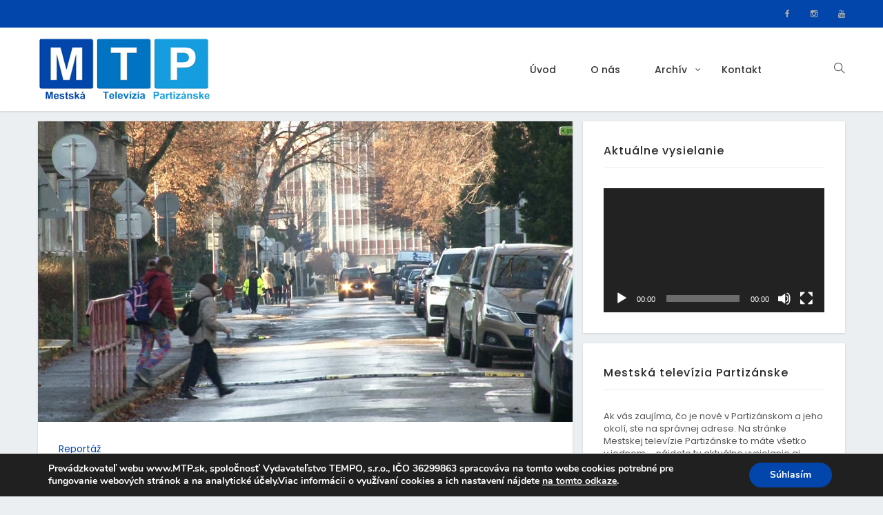

--- FILE ---
content_type: text/html; charset=UTF-8
request_url: https://mtp.sk/reportaz/rozpocet-rata-s-viacerymi-investiciami/
body_size: 16548
content:
<!DOCTYPE html>
<html lang="sk-SK" itemscope itemtype="https://schema.org/BlogPosting">
<head>
    <meta charset="UTF-8">
    <meta name="viewport" content="width=device-width, initial-scale=1.0, maximum-scale=1.0, user-scalable=no">
    <link rel="profile" href="http://gmpg.org/xfn/11" />
    <link rel="pingback" href="https://mtp.sk/xmlrpc.php">
    <title>Rozpočet ráta s viacerými investíciami &#8211; MTP | Mestská televízia Partizánske</title>
<meta name='robots' content='max-image-preview:large' />

<!-- Google Tag Manager for WordPress by gtm4wp.com -->
<script data-cfasync="false" data-pagespeed-no-defer>
	var gtm4wp_datalayer_name = "dataLayer";
	var dataLayer = dataLayer || [];
</script>
<!-- End Google Tag Manager for WordPress by gtm4wp.com --><link rel='dns-prefetch' href='//fonts.googleapis.com' />
<link rel='dns-prefetch' href='//s.w.org' />
<link rel="alternate" type="application/rss+xml" title="RSS kanál: MTP | Mestská televízia Partizánske &raquo;" href="https://mtp.sk/feed/" />
<link rel="alternate" type="application/rss+xml" title="RSS kanál komentárov webu MTP | Mestská televízia Partizánske &raquo;" href="https://mtp.sk/comments/feed/" />
<link rel="alternate" type="application/rss+xml" title="RSS kanál komentárov webu MTP | Mestská televízia Partizánske &raquo; ku článku Rozpočet ráta s viacerými investíciami" href="https://mtp.sk/reportaz/rozpocet-rata-s-viacerymi-investiciami/feed/" />
		<script type="text/javascript">
			window._wpemojiSettings = {"baseUrl":"https:\/\/s.w.org\/images\/core\/emoji\/13.0.1\/72x72\/","ext":".png","svgUrl":"https:\/\/s.w.org\/images\/core\/emoji\/13.0.1\/svg\/","svgExt":".svg","source":{"concatemoji":"https:\/\/mtp.sk\/wp-includes\/js\/wp-emoji-release.min.js?ver=5.7.14"}};
			!function(e,a,t){var n,r,o,i=a.createElement("canvas"),p=i.getContext&&i.getContext("2d");function s(e,t){var a=String.fromCharCode;p.clearRect(0,0,i.width,i.height),p.fillText(a.apply(this,e),0,0);e=i.toDataURL();return p.clearRect(0,0,i.width,i.height),p.fillText(a.apply(this,t),0,0),e===i.toDataURL()}function c(e){var t=a.createElement("script");t.src=e,t.defer=t.type="text/javascript",a.getElementsByTagName("head")[0].appendChild(t)}for(o=Array("flag","emoji"),t.supports={everything:!0,everythingExceptFlag:!0},r=0;r<o.length;r++)t.supports[o[r]]=function(e){if(!p||!p.fillText)return!1;switch(p.textBaseline="top",p.font="600 32px Arial",e){case"flag":return s([127987,65039,8205,9895,65039],[127987,65039,8203,9895,65039])?!1:!s([55356,56826,55356,56819],[55356,56826,8203,55356,56819])&&!s([55356,57332,56128,56423,56128,56418,56128,56421,56128,56430,56128,56423,56128,56447],[55356,57332,8203,56128,56423,8203,56128,56418,8203,56128,56421,8203,56128,56430,8203,56128,56423,8203,56128,56447]);case"emoji":return!s([55357,56424,8205,55356,57212],[55357,56424,8203,55356,57212])}return!1}(o[r]),t.supports.everything=t.supports.everything&&t.supports[o[r]],"flag"!==o[r]&&(t.supports.everythingExceptFlag=t.supports.everythingExceptFlag&&t.supports[o[r]]);t.supports.everythingExceptFlag=t.supports.everythingExceptFlag&&!t.supports.flag,t.DOMReady=!1,t.readyCallback=function(){t.DOMReady=!0},t.supports.everything||(n=function(){t.readyCallback()},a.addEventListener?(a.addEventListener("DOMContentLoaded",n,!1),e.addEventListener("load",n,!1)):(e.attachEvent("onload",n),a.attachEvent("onreadystatechange",function(){"complete"===a.readyState&&t.readyCallback()})),(n=t.source||{}).concatemoji?c(n.concatemoji):n.wpemoji&&n.twemoji&&(c(n.twemoji),c(n.wpemoji)))}(window,document,window._wpemojiSettings);
		</script>
		<style type="text/css">
img.wp-smiley,
img.emoji {
	display: inline !important;
	border: none !important;
	box-shadow: none !important;
	height: 1em !important;
	width: 1em !important;
	margin: 0 .07em !important;
	vertical-align: -0.1em !important;
	background: none !important;
	padding: 0 !important;
}
</style>
	<link rel='stylesheet' id='wp-block-library-css'  href='https://mtp.sk/wp-includes/css/dist/block-library/style.min.css?ver=5.7.14' type='text/css' media='all' />
<link rel='stylesheet' id='hashabr-block-style-css'  href='https://mtp.sk/wp-content/plugins/hashbar-wp-notification-bar/assets/css/block-style-index.css?ver=1.7.3' type='text/css' media='all' />
<link rel='stylesheet' id='hashbar-frontend-css'  href='https://mtp.sk/wp-content/plugins/hashbar-wp-notification-bar/assets/css/frontend.css?ver=1.7.3' type='text/css' media='all' />
<link rel='stylesheet' id='contact-form-7-css'  href='https://mtp.sk/wp-content/plugins/contact-form-7/includes/css/styles.css?ver=5.5.6' type='text/css' media='all' />
<link rel='stylesheet' id='core-front-css'  href='https://mtp.sk/wp-content/plugins/theme-core/assets/css/na-core-front.css?ver=1.0.2' type='text/css' media='all' />
<link rel='stylesheet' id='megamenu-css'  href='https://mtp.sk/wp-content/uploads/maxmegamenu/style.css?ver=7795b2' type='text/css' media='all' />
<link rel='stylesheet' id='dashicons-css'  href='https://mtp.sk/wp-includes/css/dashicons.min.css?ver=5.7.14' type='text/css' media='all' />
<link rel='stylesheet' id='wordpress-popular-posts-css-css'  href='https://mtp.sk/wp-content/plugins/wordpress-popular-posts/assets/css/wpp.css?ver=6.3.4' type='text/css' media='all' />
<link rel='stylesheet' id='wide_fonts-css'  href='https://fonts.googleapis.com/css?family=Poppins%3A300%2C400%2C500%2C600%2C700&#038;subset=latin%2Clatin-ext' type='text/css' media='all' />
<link rel='stylesheet' id='bootstrap-css'  href='https://mtp.sk/wp-content/themes/wide/assets/css/bootstrap.min.css?ver=3.0.2%20' type='text/css' media='all' />
<link rel='stylesheet' id='wide-main-css'  href='https://mtp.sk/wp-content/themes/wide/style.css' type='text/css' media='all' />
<link rel='stylesheet' id='wide-css-css'  href='https://mtp.sk/wp-content/themes/wide/assets/css/style-default.min.css?ver=5.7.14' type='text/css' media='all' />
<style id='wide-css-inline-css' type='text/css'>

		/* Custom  color title  */
        .wrap-select-currency::after,
        .wrap-select-country::after,
        #wide-top-navbar,
        #wide-top-navbar .topbar-left a,
        #wide-top-navbar a,
        .currency_switcher .woocommerce-currency-switcher-form .dd-selected-text,
        .currency_switcher .woocommerce-currency-switcher-form .dd-option-text
		{
		    color:#ffffff;
		}

	

		/* Custom  color title  */
		#wide-top-navbar{
		    background:#0246ab;
		}

	
</style>
<link rel='stylesheet' id='js_composer_custom_css-css'  href='//mtp.sk/wp-content/uploads/js_composer/custom.css?ver=5.4.5' type='text/css' media='all' />
<link rel='stylesheet' id='moove_gdpr_frontend-css'  href='https://mtp.sk/wp-content/plugins/gdpr-cookie-compliance/dist/styles/gdpr-main.css?ver=5.0.9' type='text/css' media='all' />
<style id='moove_gdpr_frontend-inline-css' type='text/css'>
#moove_gdpr_cookie_modal,#moove_gdpr_cookie_info_bar,.gdpr_cookie_settings_shortcode_content{font-family:&#039;Nunito&#039;,sans-serif}#moove_gdpr_save_popup_settings_button{background-color:#373737;color:#fff}#moove_gdpr_save_popup_settings_button:hover{background-color:#000}#moove_gdpr_cookie_info_bar .moove-gdpr-info-bar-container .moove-gdpr-info-bar-content a.mgbutton,#moove_gdpr_cookie_info_bar .moove-gdpr-info-bar-container .moove-gdpr-info-bar-content button.mgbutton{background-color:#0246AB}#moove_gdpr_cookie_modal .moove-gdpr-modal-content .moove-gdpr-modal-footer-content .moove-gdpr-button-holder a.mgbutton,#moove_gdpr_cookie_modal .moove-gdpr-modal-content .moove-gdpr-modal-footer-content .moove-gdpr-button-holder button.mgbutton,.gdpr_cookie_settings_shortcode_content .gdpr-shr-button.button-green{background-color:#0246AB;border-color:#0246AB}#moove_gdpr_cookie_modal .moove-gdpr-modal-content .moove-gdpr-modal-footer-content .moove-gdpr-button-holder a.mgbutton:hover,#moove_gdpr_cookie_modal .moove-gdpr-modal-content .moove-gdpr-modal-footer-content .moove-gdpr-button-holder button.mgbutton:hover,.gdpr_cookie_settings_shortcode_content .gdpr-shr-button.button-green:hover{background-color:#fff;color:#0246AB}#moove_gdpr_cookie_modal .moove-gdpr-modal-content .moove-gdpr-modal-close i,#moove_gdpr_cookie_modal .moove-gdpr-modal-content .moove-gdpr-modal-close span.gdpr-icon{background-color:#0246AB;border:1px solid #0246AB}#moove_gdpr_cookie_info_bar span.moove-gdpr-infobar-allow-all.focus-g,#moove_gdpr_cookie_info_bar span.moove-gdpr-infobar-allow-all:focus,#moove_gdpr_cookie_info_bar button.moove-gdpr-infobar-allow-all.focus-g,#moove_gdpr_cookie_info_bar button.moove-gdpr-infobar-allow-all:focus,#moove_gdpr_cookie_info_bar span.moove-gdpr-infobar-reject-btn.focus-g,#moove_gdpr_cookie_info_bar span.moove-gdpr-infobar-reject-btn:focus,#moove_gdpr_cookie_info_bar button.moove-gdpr-infobar-reject-btn.focus-g,#moove_gdpr_cookie_info_bar button.moove-gdpr-infobar-reject-btn:focus,#moove_gdpr_cookie_info_bar span.change-settings-button.focus-g,#moove_gdpr_cookie_info_bar span.change-settings-button:focus,#moove_gdpr_cookie_info_bar button.change-settings-button.focus-g,#moove_gdpr_cookie_info_bar button.change-settings-button:focus{-webkit-box-shadow:0 0 1px 3px #0246AB;-moz-box-shadow:0 0 1px 3px #0246AB;box-shadow:0 0 1px 3px #0246AB}#moove_gdpr_cookie_modal .moove-gdpr-modal-content .moove-gdpr-modal-close i:hover,#moove_gdpr_cookie_modal .moove-gdpr-modal-content .moove-gdpr-modal-close span.gdpr-icon:hover,#moove_gdpr_cookie_info_bar span[data-href]>u.change-settings-button{color:#0246AB}#moove_gdpr_cookie_modal .moove-gdpr-modal-content .moove-gdpr-modal-left-content #moove-gdpr-menu li.menu-item-selected a span.gdpr-icon,#moove_gdpr_cookie_modal .moove-gdpr-modal-content .moove-gdpr-modal-left-content #moove-gdpr-menu li.menu-item-selected button span.gdpr-icon{color:inherit}#moove_gdpr_cookie_modal .moove-gdpr-modal-content .moove-gdpr-modal-left-content #moove-gdpr-menu li a span.gdpr-icon,#moove_gdpr_cookie_modal .moove-gdpr-modal-content .moove-gdpr-modal-left-content #moove-gdpr-menu li button span.gdpr-icon{color:inherit}#moove_gdpr_cookie_modal .gdpr-acc-link{line-height:0;font-size:0;color:transparent;position:absolute}#moove_gdpr_cookie_modal .moove-gdpr-modal-content .moove-gdpr-modal-close:hover i,#moove_gdpr_cookie_modal .moove-gdpr-modal-content .moove-gdpr-modal-left-content #moove-gdpr-menu li a,#moove_gdpr_cookie_modal .moove-gdpr-modal-content .moove-gdpr-modal-left-content #moove-gdpr-menu li button,#moove_gdpr_cookie_modal .moove-gdpr-modal-content .moove-gdpr-modal-left-content #moove-gdpr-menu li button i,#moove_gdpr_cookie_modal .moove-gdpr-modal-content .moove-gdpr-modal-left-content #moove-gdpr-menu li a i,#moove_gdpr_cookie_modal .moove-gdpr-modal-content .moove-gdpr-tab-main .moove-gdpr-tab-main-content a:hover,#moove_gdpr_cookie_info_bar.moove-gdpr-dark-scheme .moove-gdpr-info-bar-container .moove-gdpr-info-bar-content a.mgbutton:hover,#moove_gdpr_cookie_info_bar.moove-gdpr-dark-scheme .moove-gdpr-info-bar-container .moove-gdpr-info-bar-content button.mgbutton:hover,#moove_gdpr_cookie_info_bar.moove-gdpr-dark-scheme .moove-gdpr-info-bar-container .moove-gdpr-info-bar-content a:hover,#moove_gdpr_cookie_info_bar.moove-gdpr-dark-scheme .moove-gdpr-info-bar-container .moove-gdpr-info-bar-content button:hover,#moove_gdpr_cookie_info_bar.moove-gdpr-dark-scheme .moove-gdpr-info-bar-container .moove-gdpr-info-bar-content span.change-settings-button:hover,#moove_gdpr_cookie_info_bar.moove-gdpr-dark-scheme .moove-gdpr-info-bar-container .moove-gdpr-info-bar-content button.change-settings-button:hover,#moove_gdpr_cookie_info_bar.moove-gdpr-dark-scheme .moove-gdpr-info-bar-container .moove-gdpr-info-bar-content u.change-settings-button:hover,#moove_gdpr_cookie_info_bar span[data-href]>u.change-settings-button,#moove_gdpr_cookie_info_bar.moove-gdpr-dark-scheme .moove-gdpr-info-bar-container .moove-gdpr-info-bar-content a.mgbutton.focus-g,#moove_gdpr_cookie_info_bar.moove-gdpr-dark-scheme .moove-gdpr-info-bar-container .moove-gdpr-info-bar-content button.mgbutton.focus-g,#moove_gdpr_cookie_info_bar.moove-gdpr-dark-scheme .moove-gdpr-info-bar-container .moove-gdpr-info-bar-content a.focus-g,#moove_gdpr_cookie_info_bar.moove-gdpr-dark-scheme .moove-gdpr-info-bar-container .moove-gdpr-info-bar-content button.focus-g,#moove_gdpr_cookie_info_bar.moove-gdpr-dark-scheme .moove-gdpr-info-bar-container .moove-gdpr-info-bar-content a.mgbutton:focus,#moove_gdpr_cookie_info_bar.moove-gdpr-dark-scheme .moove-gdpr-info-bar-container .moove-gdpr-info-bar-content button.mgbutton:focus,#moove_gdpr_cookie_info_bar.moove-gdpr-dark-scheme .moove-gdpr-info-bar-container .moove-gdpr-info-bar-content a:focus,#moove_gdpr_cookie_info_bar.moove-gdpr-dark-scheme .moove-gdpr-info-bar-container .moove-gdpr-info-bar-content button:focus,#moove_gdpr_cookie_info_bar.moove-gdpr-dark-scheme .moove-gdpr-info-bar-container .moove-gdpr-info-bar-content span.change-settings-button.focus-g,span.change-settings-button:focus,button.change-settings-button.focus-g,button.change-settings-button:focus,#moove_gdpr_cookie_info_bar.moove-gdpr-dark-scheme .moove-gdpr-info-bar-container .moove-gdpr-info-bar-content u.change-settings-button.focus-g,#moove_gdpr_cookie_info_bar.moove-gdpr-dark-scheme .moove-gdpr-info-bar-container .moove-gdpr-info-bar-content u.change-settings-button:focus{color:#0246AB}#moove_gdpr_cookie_modal .moove-gdpr-branding.focus-g span,#moove_gdpr_cookie_modal .moove-gdpr-modal-content .moove-gdpr-tab-main a.focus-g,#moove_gdpr_cookie_modal .moove-gdpr-modal-content .moove-gdpr-tab-main .gdpr-cd-details-toggle.focus-g{color:#0246AB}#moove_gdpr_cookie_modal.gdpr_lightbox-hide{display:none}
</style>
<link rel='stylesheet' id='wide-child-theme-css'  href='https://mtp.sk/wp-content/themes/wide-child/style.css?ver=5.7.14' type='text/css' media='all' />
<script type='text/javascript' src='https://mtp.sk/wp-includes/js/jquery/jquery.min.js?ver=3.5.1' id='jquery-core-js'></script>
<script type='text/javascript' src='https://mtp.sk/wp-includes/js/jquery/jquery-migrate.min.js?ver=3.3.2' id='jquery-migrate-js'></script>
<script type='text/javascript' id='hashbar-frontend-js-extra'>
/* <![CDATA[ */
var hashbar_localize = {"dont_show_bar_after_close":"","notification_display_time":"400","bar_keep_closed":"","cookies_expire_time":"","cookies_expire_type":""};
/* ]]> */
</script>
<script type='text/javascript' src='https://mtp.sk/wp-content/plugins/hashbar-wp-notification-bar/assets/js/frontend.js?ver=1.7.3' id='hashbar-frontend-js'></script>
<script type='text/javascript' src='https://mtp.sk/wp-content/plugins/hashbar-wp-notification-bar/assets/js/js.cookie.min.js?ver=1.7.3' id='js-cookie-js'></script>
<script type='application/json' id='wpp-json'>
{"sampling_active":0,"sampling_rate":100,"ajax_url":"https:\/\/mtp.sk\/wp-json\/wordpress-popular-posts\/v1\/popular-posts","api_url":"https:\/\/mtp.sk\/wp-json\/wordpress-popular-posts","ID":4971,"token":"050ffaf603","lang":0,"debug":0}
</script>
<script type='text/javascript' src='https://mtp.sk/wp-content/plugins/wordpress-popular-posts/assets/js/wpp.min.js?ver=6.3.4' id='wpp-js-js'></script>
<script type='text/javascript' src='https://mtp.sk/wp-content/themes/wide/assets/js/plugins.min.js' id='plugins-js'></script>

<!-- OG: 3.2.3 --><link rel="image_src" href="https://mtp.sk/wp-content/uploads/2023/01/rozpocet.jpg"><meta name="msapplication-TileImage" content="https://mtp.sk/wp-content/uploads/2023/01/rozpocet.jpg">
<meta property="og:image" content="https://mtp.sk/wp-content/uploads/2023/01/rozpocet.jpg"><meta property="og:image:secure_url" content="https://mtp.sk/wp-content/uploads/2023/01/rozpocet.jpg"><meta property="og:image:width" content="1920"><meta property="og:image:height" content="1080"><meta property="og:image:alt" content="rozpocet"><meta property="og:image:type" content="image/jpeg"><meta property="og:image" content="http://img.youtube.com/vi/kxXjWQ0fXq0/maxresdefault.jpg"><meta property="og:image:secure_url" content="https://img.youtube.com/vi/kxXjWQ0fXq0/maxresdefault.jpg"><meta property="og:image:width" content="1280"><meta property="og:image:height" content="720"><meta property="og:image:type" content="image/jpeg"><meta property="og:video" content="https://youtu.be/kxXjWQ0fXq0"><meta property="og:description" content="https://youtu.be/kxXjWQ0fXq0 Aby sa podarilo vykryť medzeru v rozpočte vo výške zhruba dva milióny eur, samospráva našla riešenie v kombinácii zvýšenia príjmov a zníženia výdavkov."><meta property="og:type" content="article"><meta property="og:locale" content="sk_SK"><meta property="og:site_name" content="MTP | Mestská televízia Partizánske"><meta property="og:title" content="Rozpočet ráta s viacerými investíciami"><meta property="og:url" content="https://mtp.sk/reportaz/rozpocet-rata-s-viacerymi-investiciami/"><meta property="og:updated_time" content="2023-01-19T09:45:00+01:00">
<meta property="article:published_time" content="2023-01-19T08:45:00+00:00"><meta property="article:modified_time" content="2023-01-19T08:45:00+00:00"><meta property="article:section" content="Reportáž"><meta property="article:author:username" content="redakcia">
<meta property="twitter:partner" content="ogwp"><meta property="twitter:player" content="https://youtu.be/kxXjWQ0fXq0"><meta property="twitter:card" content="summary_large_image"><meta property="twitter:image" content="https://mtp.sk/wp-content/uploads/2023/01/rozpocet.jpg"><meta property="twitter:image:alt" content="rozpocet"><meta property="twitter:title" content="Rozpočet ráta s viacerými investíciami"><meta property="twitter:description" content="https://youtu.be/kxXjWQ0fXq0 Aby sa podarilo vykryť medzeru v rozpočte vo výške zhruba dva milióny eur, samospráva našla riešenie v kombinácii zvýšenia príjmov a zníženia výdavkov."><meta property="twitter:url" content="https://mtp.sk/reportaz/rozpocet-rata-s-viacerymi-investiciami/">
<meta itemprop="image" content="https://mtp.sk/wp-content/uploads/2023/01/rozpocet.jpg"><meta itemprop="name" content="Rozpočet ráta s viacerými investíciami"><meta itemprop="description" content="https://youtu.be/kxXjWQ0fXq0 Aby sa podarilo vykryť medzeru v rozpočte vo výške zhruba dva milióny eur, samospráva našla riešenie v kombinácii zvýšenia príjmov a zníženia výdavkov."><meta itemprop="datePublished" content="2023-01-19"><meta itemprop="dateModified" content="2023-01-19T08:45:00+00:00"><meta itemprop="author" content="redakcia">
<meta property="profile:username" content="redakcia">
<!-- /OG -->

<link rel="https://api.w.org/" href="https://mtp.sk/wp-json/" /><link rel="alternate" type="application/json" href="https://mtp.sk/wp-json/wp/v2/posts/4971" /><link rel="EditURI" type="application/rsd+xml" title="RSD" href="https://mtp.sk/xmlrpc.php?rsd" />
<link rel="wlwmanifest" type="application/wlwmanifest+xml" href="https://mtp.sk/wp-includes/wlwmanifest.xml" /> 
<meta name="generator" content="WordPress 5.7.14" />
<link rel="canonical" href="https://mtp.sk/reportaz/rozpocet-rata-s-viacerymi-investiciami/" />
<link rel='shortlink' href='https://mtp.sk/?p=4971' />
<link rel="alternate" type="application/json+oembed" href="https://mtp.sk/wp-json/oembed/1.0/embed?url=https%3A%2F%2Fmtp.sk%2Freportaz%2Frozpocet-rata-s-viacerymi-investiciami%2F" />
<link rel="alternate" type="text/xml+oembed" href="https://mtp.sk/wp-json/oembed/1.0/embed?url=https%3A%2F%2Fmtp.sk%2Freportaz%2Frozpocet-rata-s-viacerymi-investiciami%2F&#038;format=xml" />
<script type="text/javascript">
(function(url){
	if(/(?:Chrome\/26\.0\.1410\.63 Safari\/537\.31|WordfenceTestMonBot)/.test(navigator.userAgent)){ return; }
	var addEvent = function(evt, handler) {
		if (window.addEventListener) {
			document.addEventListener(evt, handler, false);
		} else if (window.attachEvent) {
			document.attachEvent('on' + evt, handler);
		}
	};
	var removeEvent = function(evt, handler) {
		if (window.removeEventListener) {
			document.removeEventListener(evt, handler, false);
		} else if (window.detachEvent) {
			document.detachEvent('on' + evt, handler);
		}
	};
	var evts = 'contextmenu dblclick drag dragend dragenter dragleave dragover dragstart drop keydown keypress keyup mousedown mousemove mouseout mouseover mouseup mousewheel scroll'.split(' ');
	var logHuman = function() {
		if (window.wfLogHumanRan) { return; }
		window.wfLogHumanRan = true;
		var wfscr = document.createElement('script');
		wfscr.type = 'text/javascript';
		wfscr.async = true;
		wfscr.src = url + '&r=' + Math.random();
		(document.getElementsByTagName('head')[0]||document.getElementsByTagName('body')[0]).appendChild(wfscr);
		for (var i = 0; i < evts.length; i++) {
			removeEvent(evts[i], logHuman);
		}
	};
	for (var i = 0; i < evts.length; i++) {
		addEvent(evts[i], logHuman);
	}
})('//mtp.sk/?wordfence_lh=1&hid=B672CC1C7A266812CB91AD6610B315CA');
</script>
<!-- Google Tag Manager for WordPress by gtm4wp.com -->
<!-- GTM Container placement set to automatic -->
<script data-cfasync="false" data-pagespeed-no-defer>
	var dataLayer_content = {"pagePostType":"post","pagePostType2":"single-post","pageCategory":["reportaz"],"pagePostAuthor":"redakcia"};
	dataLayer.push( dataLayer_content );
</script>
<script data-cfasync="false" data-pagespeed-no-defer>
(function(w,d,s,l,i){w[l]=w[l]||[];w[l].push({'gtm.start':
new Date().getTime(),event:'gtm.js'});var f=d.getElementsByTagName(s)[0],
j=d.createElement(s),dl=l!='dataLayer'?'&l='+l:'';j.async=true;j.src=
'//www.googletagmanager.com/gtm.js?id='+i+dl;f.parentNode.insertBefore(j,f);
})(window,document,'script','dataLayer','GTM-PJVQX9F');
</script>
<!-- End Google Tag Manager for WordPress by gtm4wp.com -->            <style id="wpp-loading-animation-styles">@-webkit-keyframes bgslide{from{background-position-x:0}to{background-position-x:-200%}}@keyframes bgslide{from{background-position-x:0}to{background-position-x:-200%}}.wpp-widget-placeholder,.wpp-widget-block-placeholder,.wpp-shortcode-placeholder{margin:0 auto;width:60px;height:3px;background:#dd3737;background:linear-gradient(90deg,#dd3737 0%,#571313 10%,#dd3737 100%);background-size:200% auto;border-radius:3px;-webkit-animation:bgslide 1s infinite linear;animation:bgslide 1s infinite linear}</style>
                    <meta property="fb:app_id" content="" />
<style type="text/css">.recentcomments a{display:inline !important;padding:0 !important;margin:0 !important;}</style><meta name="generator" content="Powered by WPBakery Page Builder - drag and drop page builder for WordPress."/>
<!--[if lte IE 9]><link rel="stylesheet" type="text/css" href="https://mtp.sk/wp-content/plugins/js_composer/assets/css/vc_lte_ie9.min.css" media="screen"><![endif]--><link rel="icon" href="https://mtp.sk/wp-content/uploads/2018/04/cropped-web_icon-32x32.png" sizes="32x32" />
<link rel="icon" href="https://mtp.sk/wp-content/uploads/2018/04/cropped-web_icon-192x192.png" sizes="192x192" />
<link rel="apple-touch-icon" href="https://mtp.sk/wp-content/uploads/2018/04/cropped-web_icon-180x180.png" />
<meta name="msapplication-TileImage" content="https://mtp.sk/wp-content/uploads/2018/04/cropped-web_icon-270x270.png" />
		<style type="text/css" id="wp-custom-css">
			.sidebar
.widgettitle {
	text-transform: none !important;
}

.widgettitle {
	text-transform: none !important;
}

.widget_tabs_post
.widget-title li a {
	text-transform: none !important;
}

.site-logo {
	padding-bottom: 15px;
  padding-top: 15px;
	}

.btn-readmore {
	text-transform: none !important;
}		</style>
		<noscript><style type="text/css"> .wpb_animate_when_almost_visible { opacity: 1; }</style></noscript><style type="text/css">/** Mega Menu CSS: fs **/</style>
</head>
<body class="post-template-default single single-post postid-4971 single-format-standard wpb-js-composer js-comp-ver-5.4.5 vc_responsive">
<div id="page" class="wrapper site">
    <div class="canvas-overlay"></div>
    <div id="header-placeholder" class="header-placeholder "></div>
<header id="masthead" class="site-header header-simple    ">
    <div id="wide-header">
        <!--Top bar-->
        <div class="header-topbar">
            <div id="wide-top-navbar" class="top-navbar 1">
    <div class="container">
        <div class="row">
            <div class="topbar-left col-xs-12 col-sm-6 col-md-6">

                <div class="na-topbar clearfix">
                    <nav id="na-top-navigation" class="collapse navbar-collapse">
                                            </nav>
                </div>
            </div>
            <div class="topbar-right hidden-xs col-sm-6 col-md-6 clearfix">
                <div id="wide_social-2" class="widget last NA_social"><div class="wide-social-icon clearfix"><a href="http://www.facebook.com/mestska.televizia.partizanske" target="_blank" title="ion-social-facebook" class="ion-social-facebook"><i class="fa fa-facebook"></i></a><a href="http://instagram.com/mestskatelevizia" target="_blank" title="ion-social-instagram" class="ion-social-instagram"><i class="fa fa-instagram"></i></a><a href="http://www.youtube.com/channel/UCg5LCmqFBjLcn6bhqxjB5pg/featured" target="_blank" title="ion-social-youtube" class="ion-social-youtube"><i class="fa fa-youtube"></i></a></div></div>            </div>

        </div>

    </div>
</div>        </div>
        <div class="container">
            <div class="wide-header-content">
                <!--Logo-->
                <div class="header-content-logo">
                            <div class="site-logo" id="logo">
            <a href="https://mtp.sk/" rel="home">
                                        <img src="https://mtp.sk/wp-content/uploads/2018/04/logo_header_web.png" alt="MTP | Mestská televízia Partizánske" />
                

            </a>
        </div>
                            </div>
                <!-- Menu-->
                <div class="header-content-menu">
                    <div id="na-menu-primary" class="nav-menu clearfix">
                        <nav class="text-center na-menu-primary clearfix">
                            <ul id="menu-hlavne-menu" class="nav navbar-nav na-menu mega-menu"><li id="menu-item-40" class="menu-item menu-item-type-post_type menu-item-object-page menu-item-home menu-item-40"><a href="https://mtp.sk/">Úvod</a></li>
<li id="menu-item-19" class="menu-item menu-item-type-post_type menu-item-object-page menu-item-19"><a href="https://mtp.sk/o-nas/">O nás</a></li>
<li id="menu-item-100" class="menu-item menu-item-type-taxonomy menu-item-object-category menu-item-has-children menu-item-100"><a href="https://mtp.sk/category/archiv/">Archív</a>
<ul class="sub-menu">
	<li id="menu-item-7019" class="menu-item menu-item-type-taxonomy menu-item-object-category menu-item-7019"><a href="https://mtp.sk/category/archiv/archiv-2025/">2025</a></li>
	<li id="menu-item-5992" class="menu-item menu-item-type-taxonomy menu-item-object-category menu-item-5992"><a href="https://mtp.sk/category/archiv/archiv-2024/">2024</a></li>
	<li id="menu-item-4952" class="menu-item menu-item-type-taxonomy menu-item-object-category menu-item-4952"><a href="https://mtp.sk/category/archiv/archiv-2023/">2023</a></li>
	<li id="menu-item-4951" class="menu-item menu-item-type-taxonomy menu-item-object-category menu-item-4951"><a href="https://mtp.sk/category/archiv/archiv-2022/">2022</a></li>
	<li id="menu-item-3283" class="menu-item menu-item-type-taxonomy menu-item-object-category menu-item-3283"><a href="https://mtp.sk/category/archiv/archiv-2021/">2021</a></li>
	<li id="menu-item-3281" class="menu-item menu-item-type-taxonomy menu-item-object-category menu-item-3281"><a href="https://mtp.sk/category/archiv/archiv-2020/">2020</a></li>
	<li id="menu-item-3280" class="menu-item menu-item-type-taxonomy menu-item-object-category menu-item-3280"><a href="https://mtp.sk/category/archiv/archiv-2019/">2019</a></li>
	<li id="menu-item-3282" class="menu-item menu-item-type-taxonomy menu-item-object-category menu-item-3282"><a href="https://mtp.sk/category/archiv/archiv-2018/">2018</a></li>
</ul>
</li>
<li id="menu-item-26" class="menu-item menu-item-type-post_type menu-item-object-page menu-item-26"><a href="https://mtp.sk/kontakt/">Kontakt</a></li>
</ul>                        </nav>
                    </div>
                </div>
                <!--Seacrch & Cart-->
                <div class="header-content-right">
                    <div class="searchform-mini hidden-sm hidden-xs">
                        <button class="btn-mini-search"><i class="ti-search"></i></button>
                    </div>
                    <div class="searchform-wrap search-transition-wrap wide-hidden">
                        <div class="search-transition-inner">
                            <form method="get"  class="searchform" action="https://mtp.sk/">

    <div class="input-group">
        <label class="screen-reader-text">Hľadať:</label>
        <input type="text" class="form-control" placeholder="Vyhľadať..." value="" name="s" />
        <span class="input-group-btn">
            <button class="btn btn-primary"><i class="ti-search"></i></button>
        </span>
    </div>

</form>                            <button class="btn-mini-close pull-right"><i class="fa fa-close"></i></button>
                        </div>
                    </div>

                </div>
            </div>
        </div><!-- .container -->
    </div>
</header><!-- .site-header -->    <div id="content" class="site-content">
<div class="wrap-content" role="main">
    <div class="container">
        <div class="row">
            
                    <div class="main-content  col-sx-8 col-sm-12 col-md-8 col-lg-8">
                    <div class="content-inner">
                    <div class="box box-article">
    <article id="post-4971" class="post-4971 post type-post status-publish format-standard has-post-thumbnail hentry category-reportaz">
        
                                                <div class="post-image single-image ">
                        <a href="https://mtp.sk/reportaz/rozpocet-rata-s-viacerymi-investiciami/"><img width="1920" height="1080" src="https://mtp.sk/wp-content/uploads/2023/01/rozpocet.jpg" class="attachment-full-thumb size-full-thumb wp-post-image" alt="" loading="lazy" srcset="https://mtp.sk/wp-content/uploads/2023/01/rozpocet.jpg 1920w, https://mtp.sk/wp-content/uploads/2023/01/rozpocet-300x169.jpg 300w, https://mtp.sk/wp-content/uploads/2023/01/rozpocet-1024x576.jpg 1024w, https://mtp.sk/wp-content/uploads/2023/01/rozpocet-768x432.jpg 768w, https://mtp.sk/wp-content/uploads/2023/01/rozpocet-1536x864.jpg 1536w, https://mtp.sk/wp-content/uploads/2023/01/rozpocet-754x424.jpg 754w" sizes="(max-width: 1920px) 100vw, 1920px" /></a>
                    </div>
                            
                <div class="entry-header clearfix">
            <div class="article-meta-single">
                    <span class="post-cat">               <a href="https://mtp.sk/category/reportaz/" title="" >Reportáž</a>
                           </span>
            </div>

            <header class="entry-header-title">
                <h1 class="entry-title">Rozpočet ráta s viacerými investíciami</h1>            </header>
            <!-- .entry-header -->
        </div>
                <div class="entry-avatar clearfix">
            <div class="main-avt-like">
                    <div class="by-title-date">
                        <img alt='' src='https://secure.gravatar.com/avatar/febae33a137c273b488dee7b4f6a6e7b?s=50&#038;d=mm&#038;r=g' srcset='https://secure.gravatar.com/avatar/febae33a137c273b488dee7b4f6a6e7b?s=100&#038;d=mm&#038;r=g 2x' class='avatar avatar-50 photo' height='50' width='50' loading='lazy'/>                        <span class="author-by">publikoval</span>
                        <span class="author-title">
                            <a class="author-link" href="https://mtp.sk/author/redakcia/" rel="author">
                                redakcia                            </a>
                        </span>
                        <span class="post-date">
                            jan 19, 2023                        </span>
                    </div>
                    <div class="view-like">
                                                            </div>
           </div>
        </div>
        <div class="entry-content">
            
<figure class="wp-block-embed is-type-video is-provider-youtube wp-block-embed-youtube wp-embed-aspect-16-9 wp-has-aspect-ratio"><div class="wp-block-embed__wrapper">
<iframe loading="lazy" title="Rozpočet ráta s viacerými investíciami" width="660" height="371" src="https://www.youtube.com/embed/kxXjWQ0fXq0?feature=oembed" frameborder="0" allow="accelerometer; autoplay; clipboard-write; encrypted-media; gyroscope; picture-in-picture; web-share" allowfullscreen></iframe>
</div></figure>



<p><strong>Aby sa podarilo vykryť medzeru v rozpočte vo výške zhruba dva milióny eur, samospráva našla riešenie v kombinácii zvýšenia príjmov a zníženia výdavkov.</strong> </p>

        </div>
    <!--    Author bio.-->
        <div class="entry-footer clearfix">
    <div class="tags-link-wrap pull-left">
            </div>
    <div class="comment-text pull-right">
       <div class="social share-links clearfix" xmlns="http://www.w3.org/1999/html">
        <ul class="social-icons list-unstyled list-inline">
                                            </ul>
</div>    </div>
</div>
<div class="entry_pagination">
	<div class="post-pagination pagination clearfix">

		
					<a class="page-numbers pull-left page-prev" title="prev post" href="https://mtp.sk/reportaz/prace-studentov-ovladli-vystavnu-sien/">
				<i class="ti-arrow-left" aria-hidden="true"></i>
				<span class="btn-prev">Predch.</span>
				<p class="title-pagination">Práce študentov ovládli výstavnú sieň</p>
			</a>
		
					<a class="page-numbers pull-right page-next" title="next post" href="https://mtp.sk/reportaz/poplatok-za-matersku-skolu-stupol/">
				<span class="btn-next">Nasled.</span>
				<i class="ti-arrow-right" aria-hidden="true"></i>
				<p class="title-pagination">Poplatok za materskú školu stúpol</p>
			</a>
		
	</div>
</div>    </article>
</div>
<div class="box box-author">
    </div>
		<div class="post-related">
			<div class="post-box">
				<h4 class="widgettitle">
					Tiež sa vám môže páčiť				</h4>
			</div>
			<div class="related-content clearfix row">
				<div class="related-image pull-left col-md-6 col-sm-6">
					                                                                        <div class="related-image-inner">
                                                                                                                                            <div class="post-image single-image">
                                                    <a href="https://mtp.sk/reportaz/projekciu-film-stur-umocnila-ucast-tvorcov/"><img width="1920" height="1080" src="https://mtp.sk/wp-content/uploads/2026/01/stur.jpg" class="attachment-full-thumb size-full-thumb wp-post-image" alt="" loading="lazy" srcset="https://mtp.sk/wp-content/uploads/2026/01/stur.jpg 1920w, https://mtp.sk/wp-content/uploads/2026/01/stur-300x169.jpg 300w, https://mtp.sk/wp-content/uploads/2026/01/stur-1024x576.jpg 1024w, https://mtp.sk/wp-content/uploads/2026/01/stur-768x432.jpg 768w, https://mtp.sk/wp-content/uploads/2026/01/stur-1536x864.jpg 1536w, https://mtp.sk/wp-content/uploads/2026/01/stur-754x424.jpg 754w" sizes="(max-width: 1920px) 100vw, 1920px" /></a>
                                                </div>
                                                                                                                                        </div>
                                                                                                                                                                                                                                                                                        				</div>
				<div class="related-meta pull-left col-md-6 col-sm-6 ">
												<div class="related-meta-inner">
								<h3 class="post-title"><a href="https://mtp.sk/reportaz/projekciu-film-stur-umocnila-ucast-tvorcov/">Projekciu film Štúr umocnila účasť tvorcov</a></h3>
							</div>
												<div class="related-meta-inner">
								<h3 class="post-title"><a href="https://mtp.sk/reportaz/vytvarnik-jozef-jelenak-odisiel-do-vecnosti/">Výtvarník Jozef Jelenák odišiel do večnosti</a></h3>
							</div>
												<div class="related-meta-inner">
								<h3 class="post-title"><a href="https://mtp.sk/reportaz/novu-telocvicnu-si-uzivaju/">Novú telocvičňu si užívajú</a></h3>
							</div>
												<div class="related-meta-inner">
								<h3 class="post-title"><a href="https://mtp.sk/reportaz/zazili-kontakt-s-exotickym-vtactvom/">Zažili kontakt s exotickým vtáctvom</a></h3>
							</div>
												<div class="related-meta-inner">
								<h3 class="post-title"><a href="https://mtp.sk/reportaz/investicne-akcie-mesta-partizanske-za-rok-2025/">Investičné akcie v meste Partizánske za rok 2025</a></h3>
							</div>
					</div></div></div>                </div>
                    </div>
    
                    <div id="archive-sidebar" class="sidebar sidebar-right col-sx-4 col-sm-4 col-md-4 col-lg-4 archive-sidebar">
            <div class="content-inner">
    <aside id="media_video-2" class="widget widget_media_video"><h2 class="widgettitle">Aktuálne vysielanie</h2><div style="width:100%;" class="wp-video"><!--[if lt IE 9]><script>document.createElement('video');</script><![endif]-->
<video class="wp-video-shortcode" id="video-4971-1" loop="1" preload="metadata" controls="controls"><source type="video/youtube" src="https://youtu.be/LuFKZAin4a4?_=1" /><a href="https://youtu.be/LuFKZAin4a4">https://youtu.be/LuFKZAin4a4</a></video></div></aside><aside id="text-6" class="widget widget_text"><h2 class="widgettitle">Mestská televízia Partizánske</h2>			<div class="textwidget"><p>Ak vás zaujíma, čo je nové v Partizánskom a jeho okolí, ste na správnej adrese. Na stránke Mestskej televízie Partizánske to máte všetko v jednom – nájdete tu aktuálne vysielanie aj archív, vďaka ktorému sa viete vrátiť ku každej odvysielanej reportáži. V našom online svete zároveň odhaľujeme zákulisie televízie – ľudí, ktorí stoja za výrobou každého jedného vydania a týždeň čo týždeň pre vás pripravujú novú premiéru. Zoznámte sa s nami a vitajte na stránke Mestskej televízie Partizánske!</p>
</div>
		</aside>
<aside id="wpp-2" class="widget popular-posts">
<h2 class="widgettitle">Najsledovanejšie za 30 dní</h2><ul class="wpp-list wpp-list-with-thumbnails">
<li>
<a href="https://mtp.sk/reportaz/zacali-s-vystavbou-noveho-centra/" title="Začali s výstavbou nového centra" target="_self"><img src="https://mtp.sk/wp-content/uploads/wordpress-popular-posts/8026-featured-90x90.jpg" srcset="https://mtp.sk/wp-content/uploads/wordpress-popular-posts/8026-featured-90x90.jpg, https://mtp.sk/wp-content/uploads/wordpress-popular-posts/8026-featured-90x90@1.5x.jpg 1.5x, https://mtp.sk/wp-content/uploads/wordpress-popular-posts/8026-featured-90x90@2x.jpg 2x, https://mtp.sk/wp-content/uploads/wordpress-popular-posts/8026-featured-90x90@2.5x.jpg 2.5x, https://mtp.sk/wp-content/uploads/wordpress-popular-posts/8026-featured-90x90@3x.jpg 3x" width="90" height="90" alt="" class="wpp-thumbnail wpp_featured wpp_cached_thumb" decoding="async" loading="lazy"></a>
<a href="https://mtp.sk/reportaz/zacali-s-vystavbou-noveho-centra/" title="Začali s výstavbou nového centra" class="wpp-post-title" target="_self">Začali s výstavbou nového...</a>
 <span class="wpp-meta post-stats"><span class="wpp-date">posted on 15. januára 2026</span></span>
</li>
<li>
<a href="https://mtp.sk/reportaz/spolu-tvorime-partizanske/" target="_self"><img src="https://mtp.sk/wp-content/uploads/wordpress-popular-posts/1173-featured-90x90.jpg" srcset="https://mtp.sk/wp-content/uploads/wordpress-popular-posts/1173-featured-90x90.jpg, https://mtp.sk/wp-content/uploads/wordpress-popular-posts/1173-featured-90x90@1.5x.jpg 1.5x, https://mtp.sk/wp-content/uploads/wordpress-popular-posts/1173-featured-90x90@2x.jpg 2x, https://mtp.sk/wp-content/uploads/wordpress-popular-posts/1173-featured-90x90@2.5x.jpg 2.5x, https://mtp.sk/wp-content/uploads/wordpress-popular-posts/1173-featured-90x90@3x.jpg 3x" width="90" height="90" alt="" class="wpp-thumbnail wpp_featured wpp_cached_thumb" decoding="async" loading="lazy"></a>
<a href="https://mtp.sk/reportaz/spolu-tvorime-partizanske/" class="wpp-post-title" target="_self">Spolu tvoríme Partizánske</a>
 <span class="wpp-meta post-stats"><span class="wpp-date">posted on 8. februára 2019</span></span>
</li>
<li>
<a href="https://mtp.sk/reportaz/pohlad-na-mesto-ocami-novej-webkamery/" title="Pohľad na mesto očami novej webkamery" target="_self"><img src="https://mtp.sk/wp-content/uploads/wordpress-popular-posts/2938-featured-90x90.jpg" width="90" height="90" alt="" class="wpp-thumbnail wpp_featured wpp_cached_thumb" decoding="async" loading="lazy"></a>
<a href="https://mtp.sk/reportaz/pohlad-na-mesto-ocami-novej-webkamery/" title="Pohľad na mesto očami novej webkamery" class="wpp-post-title" target="_self">Pohľad na mesto očami nov...</a>
 <span class="wpp-meta post-stats"><span class="wpp-date">posted on 28. januára 2021</span></span>
</li>
<li>
<a href="https://mtp.sk/reportaz/anketa-sportovec-roka-2024-2/" title="Anketa Športovec roka 2024" target="_self"><img src="https://mtp.sk/wp-content/uploads/wordpress-popular-posts/7194-featured-90x90.jpg" srcset="https://mtp.sk/wp-content/uploads/wordpress-popular-posts/7194-featured-90x90.jpg, https://mtp.sk/wp-content/uploads/wordpress-popular-posts/7194-featured-90x90@1.5x.jpg 1.5x, https://mtp.sk/wp-content/uploads/wordpress-popular-posts/7194-featured-90x90@2x.jpg 2x, https://mtp.sk/wp-content/uploads/wordpress-popular-posts/7194-featured-90x90@2.5x.jpg 2.5x, https://mtp.sk/wp-content/uploads/wordpress-popular-posts/7194-featured-90x90@3x.jpg 3x" width="90" height="90" alt="" class="wpp-thumbnail wpp_featured wpp_cached_thumb" decoding="async" loading="lazy"></a>
<a href="https://mtp.sk/reportaz/anketa-sportovec-roka-2024-2/" title="Anketa Športovec roka 2024" class="wpp-post-title" target="_self">Anketa Športovec roka 202...</a>
 <span class="wpp-meta post-stats"><span class="wpp-date">posted on 7. marca 2025</span></span>
</li>
<li>
<a href="https://mtp.sk/reportaz/v-partizanskom-jazdi-socialny-taxik/" title="V Partizánskom jazdí sociálny taxík" target="_self"><img src="https://mtp.sk/wp-content/uploads/wordpress-popular-posts/5319-featured-90x90.jpg" srcset="https://mtp.sk/wp-content/uploads/wordpress-popular-posts/5319-featured-90x90.jpg, https://mtp.sk/wp-content/uploads/wordpress-popular-posts/5319-featured-90x90@1.5x.jpg 1.5x, https://mtp.sk/wp-content/uploads/wordpress-popular-posts/5319-featured-90x90@2x.jpg 2x, https://mtp.sk/wp-content/uploads/wordpress-popular-posts/5319-featured-90x90@2.5x.jpg 2.5x, https://mtp.sk/wp-content/uploads/wordpress-popular-posts/5319-featured-90x90@3x.jpg 3x" width="90" height="90" alt="" class="wpp-thumbnail wpp_featured wpp_cached_thumb" decoding="async" loading="lazy"></a>
<a href="https://mtp.sk/reportaz/v-partizanskom-jazdi-socialny-taxik/" title="V Partizánskom jazdí sociálny taxík" class="wpp-post-title" target="_self">V Partizánskom jazdí soci...</a>
 <span class="wpp-meta post-stats"><span class="wpp-date">posted on 4. mája 2023</span></span>
</li>
</ul>
</aside>
</div>

        </div>
    
        </div><!-- .content-area -->
    </div>
</div>
        </div><!-- .site-content -->
        
    <footer id="na-footer" class="na-footer  footer-1">

        <!--    Footer center-->
            <div class="footer-center clearfix">
                <div class="container">
                    <div class="container-inner">
                        <div class="row">
                            <div class="col-md-4 col-sm-4">
                                <div id="about-2" class="widget first about">					<img class="about-image" src="https://mtp.sk/wp-content/uploads/2018/04/logo_header_web.png" alt="img" />
							<div class="about-description">
				<span>Sociálne siete</span>
			</div>
		
		<div class="wide-social-icon clearfix">
			<a href="https://www.facebook.com/mestska.televizia.partizanske" target="_blank" title="ion-social-facebook" class="ion-social-facebook"><i class="fa fa-facebook"></i></a><a href="https://instagram.com/mestskatelevizia" target="_blank" title="ion-social-instagram" class="ion-social-instagram"><i class="fa fa-instagram"></i></a><a href="https://www.youtube.com/channel/UCg5LCmqFBjLcn6bhqxjB5pg/featured" target="_blank" title="ion-social-youtube" class="ion-social-youtube"><i class="fa fa-youtube"></i></a>		</div>
		</div>                            </div>
                            <div class="col-md-4 col-sm-4">
                                <div id="media_image-3" class="widget widget_media_image"><a href="http://partizanske.sk" target="_blank" rel="noopener"><img width="380" height="250" src="https://mtp.sk/wp-content/uploads/2018/05/erb_partizanske_footer_380x250.png" class="image wp-image-549  attachment-full size-full" alt="" loading="lazy" style="max-width: 100%; height: auto;" srcset="https://mtp.sk/wp-content/uploads/2018/05/erb_partizanske_footer_380x250.png 380w, https://mtp.sk/wp-content/uploads/2018/05/erb_partizanske_footer_380x250-300x197.png 300w, https://mtp.sk/wp-content/uploads/2018/05/erb_partizanske_footer_380x250-135x90.png 135w" sizes="(max-width: 380px) 100vw, 380px" /></a></div>                            </div>
                            <div class="col-md-4 col-sm-4">
                                <div id="media_image-2" class="widget last widget_media_image"><a href="http://novinytempo.sk" target="_blank" rel="noopener"><img width="380" height="250" src="https://mtp.sk/wp-content/uploads/2018/05/logo_tempo_footer_380x250x.png" class="image wp-image-550  attachment-full size-full" alt="" loading="lazy" style="max-width: 100%; height: auto;" srcset="https://mtp.sk/wp-content/uploads/2018/05/logo_tempo_footer_380x250x.png 380w, https://mtp.sk/wp-content/uploads/2018/05/logo_tempo_footer_380x250x-300x197.png 300w, https://mtp.sk/wp-content/uploads/2018/05/logo_tempo_footer_380x250x-135x90.png 135w" sizes="(max-width: 380px) 100vw, 380px" /></a></div>                            </div>
                        </div>
                    </div>
                </div>
            </div>
        <!--    Footer bottom-->
            <div class="footer-bottom clearfix">
                <div class="container">
                    <div class="container-inner">
                        <div class="row">

                            <div class="col-md-12 col-sm-12">
                                                                <div class="coppy-right">
                                                                    <span>© 2021 | Vydavateľstvo Tempo, s.r.o. - všetky práva vyhradené</span>
                                                            </div><!-- .site-info -->
                                                            </div>
                        </div>
                    </div>
                </div>
            </div>


    </footer><!-- .site-footer -->
    <div id="scrollup" class="scrollup"><i class="fa fa-angle-up"></i></div>
    </div><!-- .site -->

	<!--copyscapeskip-->
	<aside id="moove_gdpr_cookie_info_bar" class="moove-gdpr-info-bar-hidden moove-gdpr-align-center moove-gdpr-dark-scheme gdpr_infobar_postion_bottom" aria-label="GDPR Cookie Banner" style="display: none;">
	<div class="moove-gdpr-info-bar-container">
		<div class="moove-gdpr-info-bar-content">
		
<div class="moove-gdpr-cookie-notice">
  <p>Prevádzkovateľ webu www.MTP.sk, spoločnosť Vydavateľstvo TEMPO, s.r.o., IČO 36299863 spracováva na tomto webe cookies potrebné pre fungovanie webových stránok a na analytické účely.Viac informácii o využívaní cookies a ich nastavení nájdete <button  aria-haspopup="true" data-href="#moove_gdpr_cookie_modal" class="change-settings-button">na tomto odkaze</button>.</p>
</div>
<!--  .moove-gdpr-cookie-notice -->
		
<div class="moove-gdpr-button-holder">
			<button class="mgbutton moove-gdpr-infobar-allow-all gdpr-fbo-0" aria-label="Súhlasím" >Súhlasím</button>
		</div>
<!--  .button-container -->
		</div>
		<!-- moove-gdpr-info-bar-content -->
	</div>
	<!-- moove-gdpr-info-bar-container -->
	</aside>
	<!-- #moove_gdpr_cookie_info_bar -->
	<!--/copyscapeskip-->
<link rel='stylesheet' id='mediaelement-css'  href='https://mtp.sk/wp-includes/js/mediaelement/mediaelementplayer-legacy.min.css?ver=4.2.16' type='text/css' media='all' />
<link rel='stylesheet' id='wp-mediaelement-css'  href='https://mtp.sk/wp-includes/js/mediaelement/wp-mediaelement.min.css?ver=5.7.14' type='text/css' media='all' />
<script type='text/javascript' src='https://mtp.sk/wp-includes/js/dist/vendor/wp-polyfill.min.js?ver=7.4.4' id='wp-polyfill-js'></script>
<script type='text/javascript' id='wp-polyfill-js-after'>
( 'fetch' in window ) || document.write( '<script src="https://mtp.sk/wp-includes/js/dist/vendor/wp-polyfill-fetch.min.js?ver=3.0.0"></scr' + 'ipt>' );( document.contains ) || document.write( '<script src="https://mtp.sk/wp-includes/js/dist/vendor/wp-polyfill-node-contains.min.js?ver=3.42.0"></scr' + 'ipt>' );( window.DOMRect ) || document.write( '<script src="https://mtp.sk/wp-includes/js/dist/vendor/wp-polyfill-dom-rect.min.js?ver=3.42.0"></scr' + 'ipt>' );( window.URL && window.URL.prototype && window.URLSearchParams ) || document.write( '<script src="https://mtp.sk/wp-includes/js/dist/vendor/wp-polyfill-url.min.js?ver=3.6.4"></scr' + 'ipt>' );( window.FormData && window.FormData.prototype.keys ) || document.write( '<script src="https://mtp.sk/wp-includes/js/dist/vendor/wp-polyfill-formdata.min.js?ver=3.0.12"></scr' + 'ipt>' );( Element.prototype.matches && Element.prototype.closest ) || document.write( '<script src="https://mtp.sk/wp-includes/js/dist/vendor/wp-polyfill-element-closest.min.js?ver=2.0.2"></scr' + 'ipt>' );( 'objectFit' in document.documentElement.style ) || document.write( '<script src="https://mtp.sk/wp-includes/js/dist/vendor/wp-polyfill-object-fit.min.js?ver=2.3.4"></scr' + 'ipt>' );
</script>
<script type='text/javascript' id='contact-form-7-js-extra'>
/* <![CDATA[ */
var wpcf7 = {"api":{"root":"https:\/\/mtp.sk\/wp-json\/","namespace":"contact-form-7\/v1"}};
/* ]]> */
</script>
<script type='text/javascript' src='https://mtp.sk/wp-content/plugins/contact-form-7/includes/js/index.js?ver=5.5.6' id='contact-form-7-js'></script>
<script type='text/javascript' id='hashbar-analytics-js-extra'>
/* <![CDATA[ */
var hashbar_analytical = {"ajaxurl":"https:\/\/mtp.sk\/wp-admin\/admin-ajax.php","nonce_key":"d20e91aa81","enable_analytics":""};
/* ]]> */
</script>
<script type='text/javascript' src='https://mtp.sk/wp-content/plugins/hashbar-wp-notification-bar/assets/js/analytics.js?ver=1.7.3' id='hashbar-analytics-js'></script>
<script type='text/javascript' src='https://mtp.sk/wp-content/plugins/theme-core/assets/js/na-core-front.js?ver=1.0.2' id='core-front-js'></script>
<script type='text/javascript' src='https://mtp.sk/wp-content/plugins/duracelltomi-google-tag-manager/dist/js/gtm4wp-form-move-tracker.js?ver=1.22.1' id='gtm4wp-form-move-tracker-js'></script>
<script type='text/javascript' src='https://mtp.sk/wp-content/themes/wide/assets/js/dev.js' id='na-js-theme-js'></script>
<script type='text/javascript' id='moove_gdpr_frontend-js-extra'>
/* <![CDATA[ */
var moove_frontend_gdpr_scripts = {"ajaxurl":"https:\/\/mtp.sk\/wp-admin\/admin-ajax.php","post_id":"4971","plugin_dir":"https:\/\/mtp.sk\/wp-content\/plugins\/gdpr-cookie-compliance","show_icons":"all","is_page":"","ajax_cookie_removal":"false","strict_init":"2","enabled_default":{"strict":1,"third_party":0,"advanced":0,"performance":0,"preference":0},"geo_location":"false","force_reload":"false","is_single":"1","hide_save_btn":"false","current_user":"0","cookie_expiration":"365","script_delay":"2000","close_btn_action":"1","close_btn_rdr":"","scripts_defined":"{\"cache\":true,\"header\":\"\",\"body\":\"\",\"footer\":\"\",\"thirdparty\":{\"header\":\"<!-- Global site tag (gtag.js) - Google Analytics -->\\r\\n<script data-gdpr async src=\\\"https:\\\/\\\/www.googletagmanager.com\\\/gtag\\\/js?id=UA-119028144-1\\\"><\\\/script>\\r\\n<script data-gdpr>\\r\\n  window.dataLayer = window.dataLayer || [];\\r\\n  function gtag(){dataLayer.push(arguments);}\\r\\n  gtag('js', new Date());\\r\\n\\r\\n  gtag('config', 'UA-119028144-1');\\r\\n<\\\/script>\",\"body\":\"\",\"footer\":\"\"},\"strict\":{\"header\":\"\",\"body\":\"\",\"footer\":\"\"},\"advanced\":{\"header\":\"\",\"body\":\"\",\"footer\":\"\"}}","gdpr_scor":"true","wp_lang":"","wp_consent_api":"false","gdpr_nonce":"50af78162f"};
/* ]]> */
</script>
<script type='text/javascript' src='https://mtp.sk/wp-content/plugins/gdpr-cookie-compliance/dist/scripts/main.js?ver=5.0.9' id='moove_gdpr_frontend-js'></script>
<script type='text/javascript' id='moove_gdpr_frontend-js-after'>
var gdpr_consent__strict = "false"
var gdpr_consent__thirdparty = "false"
var gdpr_consent__advanced = "false"
var gdpr_consent__performance = "false"
var gdpr_consent__preference = "false"
var gdpr_consent__cookies = ""
</script>
<script type='text/javascript' src='https://mtp.sk/wp-includes/js/hoverIntent.min.js?ver=1.8.1' id='hoverIntent-js'></script>
<script type='text/javascript' src='https://mtp.sk/wp-content/plugins/megamenu/js/maxmegamenu.js?ver=3.6.2' id='megamenu-js'></script>
<script type='text/javascript' src='https://mtp.sk/wp-includes/js/wp-embed.min.js?ver=5.7.14' id='wp-embed-js'></script>
<script type='text/javascript' id='mediaelement-core-js-before'>
var mejsL10n = {"language":"sk","strings":{"mejs.download-file":"Stiahnutie s\u00faboru","mejs.install-flash":"Pou\u017e\u00edvate prehliada\u010d, ktor\u00fd nepodporuje alebo nem\u00e1 nain\u0161talovan\u00fd Flash player. Pros\u00edm zapnite Flash player alebo stiahnite najnov\u0161iu verziu z https:\/\/get.adobe.com\/flashplayer\/","mejs.fullscreen":"Na cel\u00fa obrazovku","mejs.play":"Prehra\u0165","mejs.pause":"Pozastavi\u0165","mejs.time-slider":"Posuvn\u00edk \u010dasu","mejs.time-help-text":"Pou\u017eite tla\u010didl\u00e1 \u0161\u00edpok v\u013eavo\/vpravo pre zmenu o jednu sekundu. \u0160\u00edpky hore\/dole pre zmenu o 10 sek\u00fand.","mejs.live-broadcast":"\u017div\u00e9 vysielanie","mejs.volume-help-text":"Pomocou \u0161\u00edpok hore\/dole zv\u00fd\u0161ite alebo zn\u00ed\u017eite hlasitos\u0165.","mejs.unmute":"Zru\u0161i\u0165 stlmenie","mejs.mute":"Stlmi\u0165","mejs.volume-slider":"Posuvn\u00edk hlasitosti","mejs.video-player":"Video prehr\u00e1va\u010d","mejs.audio-player":"Audio prehr\u00e1va\u010d","mejs.captions-subtitles":"Titulok \/ titulky","mejs.captions-chapters":"Kapitoly","mejs.none":"\u017diadne","mejs.afrikaans":"Afrik\u00e1n\u010dina","mejs.albanian":"Alb\u00e1n\u010dina","mejs.arabic":"Arab\u010dina","mejs.belarusian":"Bieloru\u0161tina","mejs.bulgarian":"Bulhar\u010dina","mejs.catalan":"Katal\u00e1n\u010dina","mejs.chinese":"\u010c\u00edn\u0161tina","mejs.chinese-simplified":"\u010c\u00edn\u0161tina (zjednodu\u0161en\u00e1)","mejs.chinese-traditional":"\u010c\u00edn\u0161tina (tradi\u010dn\u00e1)","mejs.croatian":"Chorv\u00e1t\u010dina","mejs.czech":"\u010ce\u0161tina","mejs.danish":"D\u00e1n\u010dina","mejs.dutch":"Holand\u010dina","mejs.english":"Angli\u010dtina","mejs.estonian":"Est\u00f3n\u010dina","mejs.filipino":"Filip\u00edn\u010dina","mejs.finnish":"F\u00edn\u0161tina","mejs.french":"Franc\u00faz\u0161ina","mejs.galician":"Gali\u010dtina","mejs.german":"Nem\u010dina","mejs.greek":"Gr\u00e9\u010dtina","mejs.haitian-creole":"Haitsk\u00e1 Kreol\u010dina","mejs.hebrew":"Hebrej\u010dina","mejs.hindi":"Hind\u010dina","mejs.hungarian":"Ma\u010far\u010dina","mejs.icelandic":"Island\u010dina","mejs.indonesian":"Indon\u00e9z\u010dina","mejs.irish":"\u00cdr\u010dina","mejs.italian":"Talian\u010dina","mejs.japanese":"Japon\u010dina","mejs.korean":"K\u00f3rej\u010dina","mejs.latvian":"Loty\u0161tina","mejs.lithuanian":"Litov\u010dina","mejs.macedonian":"Maced\u00f3n\u010dina","mejs.malay":"Malaj\u010dina","mejs.maltese":"Malt\u010dina","mejs.norwegian":"N\u00f3r\u010dina","mejs.persian":"Perz\u0161tina","mejs.polish":"Po\u013e\u0161tina","mejs.portuguese":"Portugal\u010dina","mejs.romanian":"Rumun\u010dina","mejs.russian":"Ru\u0161tina","mejs.serbian":"Srb\u010dina","mejs.slovak":"Sloven\u010dina","mejs.slovenian":"Slovin\u010dina","mejs.spanish":"\u0160paniel\u010dina","mejs.swahili":"Swahil\u010dina","mejs.swedish":"\u0160v\u00e9d\u010dina","mejs.tagalog":"Tagalog","mejs.thai":"Thaj\u010dina","mejs.turkish":"Ture\u010dtina","mejs.ukrainian":"Ukrajin\u010dina","mejs.vietnamese":"Vietnam\u010dina","mejs.welsh":"Wale\u0161tina","mejs.yiddish":"Jidi\u0161"}};
</script>
<script type='text/javascript' src='https://mtp.sk/wp-includes/js/mediaelement/mediaelement-and-player.min.js?ver=4.2.16' id='mediaelement-core-js'></script>
<script type='text/javascript' src='https://mtp.sk/wp-includes/js/mediaelement/mediaelement-migrate.min.js?ver=5.7.14' id='mediaelement-migrate-js'></script>
<script type='text/javascript' id='mediaelement-js-extra'>
/* <![CDATA[ */
var _wpmejsSettings = {"pluginPath":"\/wp-includes\/js\/mediaelement\/","classPrefix":"mejs-","stretching":"responsive"};
/* ]]> */
</script>
<script type='text/javascript' src='https://mtp.sk/wp-includes/js/mediaelement/wp-mediaelement.min.js?ver=5.7.14' id='wp-mediaelement-js'></script>
<script type='text/javascript' src='https://mtp.sk/wp-includes/js/mediaelement/renderers/vimeo.min.js?ver=4.2.16' id='mediaelement-vimeo-js'></script>

	<!--copyscapeskip-->
	<button data-href="#moove_gdpr_cookie_modal" aria-haspopup="true"  id="moove_gdpr_save_popup_settings_button" style='display: none;' class="" aria-label="Zmena nastavení cookies">
	<span class="moove_gdpr_icon">
		<svg viewBox="0 0 512 512" xmlns="http://www.w3.org/2000/svg" style="max-width: 30px; max-height: 30px;">
		<g data-name="1">
			<path d="M293.9,450H233.53a15,15,0,0,1-14.92-13.42l-4.47-42.09a152.77,152.77,0,0,1-18.25-7.56L163,413.53a15,15,0,0,1-20-1.06l-42.69-42.69a15,15,0,0,1-1.06-20l26.61-32.93a152.15,152.15,0,0,1-7.57-18.25L76.13,294.1a15,15,0,0,1-13.42-14.91V218.81A15,15,0,0,1,76.13,203.9l42.09-4.47a152.15,152.15,0,0,1,7.57-18.25L99.18,148.25a15,15,0,0,1,1.06-20l42.69-42.69a15,15,0,0,1,20-1.06l32.93,26.6a152.77,152.77,0,0,1,18.25-7.56l4.47-42.09A15,15,0,0,1,233.53,48H293.9a15,15,0,0,1,14.92,13.42l4.46,42.09a152.91,152.91,0,0,1,18.26,7.56l32.92-26.6a15,15,0,0,1,20,1.06l42.69,42.69a15,15,0,0,1,1.06,20l-26.61,32.93a153.8,153.8,0,0,1,7.57,18.25l42.09,4.47a15,15,0,0,1,13.41,14.91v60.38A15,15,0,0,1,451.3,294.1l-42.09,4.47a153.8,153.8,0,0,1-7.57,18.25l26.61,32.93a15,15,0,0,1-1.06,20L384.5,412.47a15,15,0,0,1-20,1.06l-32.92-26.6a152.91,152.91,0,0,1-18.26,7.56l-4.46,42.09A15,15,0,0,1,293.9,450ZM247,420h33.39l4.09-38.56a15,15,0,0,1,11.06-12.91A123,123,0,0,0,325.7,356a15,15,0,0,1,17,1.31l30.16,24.37,23.61-23.61L372.06,328a15,15,0,0,1-1.31-17,122.63,122.63,0,0,0,12.49-30.14,15,15,0,0,1,12.92-11.06l38.55-4.1V232.31l-38.55-4.1a15,15,0,0,1-12.92-11.06A122.63,122.63,0,0,0,370.75,187a15,15,0,0,1,1.31-17l24.37-30.16-23.61-23.61-30.16,24.37a15,15,0,0,1-17,1.31,123,123,0,0,0-30.14-12.49,15,15,0,0,1-11.06-12.91L280.41,78H247l-4.09,38.56a15,15,0,0,1-11.07,12.91A122.79,122.79,0,0,0,201.73,142a15,15,0,0,1-17-1.31L154.6,116.28,131,139.89l24.38,30.16a15,15,0,0,1,1.3,17,123.41,123.41,0,0,0-12.49,30.14,15,15,0,0,1-12.91,11.06l-38.56,4.1v33.38l38.56,4.1a15,15,0,0,1,12.91,11.06A123.41,123.41,0,0,0,156.67,311a15,15,0,0,1-1.3,17L131,358.11l23.61,23.61,30.17-24.37a15,15,0,0,1,17-1.31,122.79,122.79,0,0,0,30.13,12.49,15,15,0,0,1,11.07,12.91ZM449.71,279.19h0Z" fill="currentColor"/>
			<path d="M263.71,340.36A91.36,91.36,0,1,1,355.08,249,91.46,91.46,0,0,1,263.71,340.36Zm0-152.72A61.36,61.36,0,1,0,325.08,249,61.43,61.43,0,0,0,263.71,187.64Z" fill="currentColor"/>
		</g>
		</svg>
	</span>

	<span class="moove_gdpr_text">Zmena nastavení cookies</span>
	</button>
	<!--/copyscapeskip-->
    
	<!--copyscapeskip-->
	<!-- V1 -->
	<dialog id="moove_gdpr_cookie_modal" class="gdpr_lightbox-hide" aria-modal="true" aria-label="GDPR Settings Screen">
	<div class="moove-gdpr-modal-content moove-clearfix logo-position-left moove_gdpr_modal_theme_v1">
		    
		<button class="moove-gdpr-modal-close" autofocus aria-label="Close GDPR Cookie Settings">
			<span class="gdpr-sr-only">Close GDPR Cookie Settings</span>
			<span class="gdpr-icon moovegdpr-arrow-close"></span>
		</button>
				<div class="moove-gdpr-modal-left-content">
		
<div class="moove-gdpr-company-logo-holder">
	<img src="https://mtp.sk/wp-content/uploads/2018/05/logo_gdpr_plugin.png" alt=""   width="130"  height="50"  class="img-responsive" />
</div>
<!--  .moove-gdpr-company-logo-holder -->
		<ul id="moove-gdpr-menu">
			
<li class="menu-item-on menu-item-privacy_overview menu-item-selected">
	<button data-href="#privacy_overview" class="moove-gdpr-tab-nav" aria-label="Ochrana súkromia">
	<span class="gdpr-nav-tab-title">Ochrana súkromia</span>
	</button>
</li>

	<li class="menu-item-strict-necessary-cookies menu-item-off">
	<button data-href="#strict-necessary-cookies" class="moove-gdpr-tab-nav" aria-label="Strictly Necessary Cookies">
		<span class="gdpr-nav-tab-title">Strictly Necessary Cookies</span>
	</button>
	</li>


	<li class="menu-item-off menu-item-third_party_cookies">
	<button data-href="#third_party_cookies" class="moove-gdpr-tab-nav" aria-label="Cookies tretích strán">
		<span class="gdpr-nav-tab-title">Cookies tretích strán</span>
	</button>
	</li>



		</ul>
		
<div class="moove-gdpr-branding-cnt">
			<a href="https://wordpress.org/plugins/gdpr-cookie-compliance/" rel="noopener noreferrer" target="_blank" class='moove-gdpr-branding'>Nastavenie zabezpečuje&nbsp; <span>GDPR Cookie Compliance</span></a>
		</div>
<!--  .moove-gdpr-branding -->
		</div>
		<!--  .moove-gdpr-modal-left-content -->
		<div class="moove-gdpr-modal-right-content">
		<div class="moove-gdpr-modal-title">
			 
		</div>
		<!-- .moove-gdpr-modal-ritle -->
		<div class="main-modal-content">

			<div class="moove-gdpr-tab-content">
			
<div id="privacy_overview" class="moove-gdpr-tab-main">
		<span class="tab-title">Ochrana súkromia</span>
		<div class="moove-gdpr-tab-main-content">
	<p>Spoločnosť Vydavateľstvo TEMPO, s.r.o., so sídlom Februárová 152/1, 958 01 Partizánske, IČO 36299863 používa na tejto webovej stránke súbory cookies, ktoré sú tu použité za účelom merania návštevnosti webu a prispôsobenia zobrazenia webových stránok www.mtp.sk. Cookies pre meranie návštevnosti webstránky a prispôsobenie zobrazenia webových stránok sú spracovávané na základe oprávneného záujmu našej spoločnosti.</p>
<p>Údaje, ktoré prevádzkovateľ takto získa, môžu byť sprístupnené ďalším spracovateľom, najmä prevádzkovateľom služieb a platforiem Google.</p>
<p>Webové stránky možno používať aj v režime, ktorý neumožňuje zbieranie údajov o správaní návštevníkov webu.</p>
<p>Zbieranie údajov o správaní návštevníkov webu je aktivované z iniciatívy návštevníka webu, vyjadreného aktívnym zaškrtnutím možnosti „Súhlasím“, ktorá nasleduje za upozornením v dolnej časti webovej stránky, znejúcim nasledovne: „Prevádzkovateľ webu www.MTP.sk, spoločnosť Vydavateľstvo TEMPO, s.r.o., IČO 36299863 spracováva na tomto webe cookies potrebné pre fungovanie webových stránok a na analytické účely “</p>
<p>Berte prosím do úvahy, že podľa zákona o ochrane osobných údajov máte právo:</p>
<p>1) požadovať od nás informáciu, aké vaše osobné údaje spracovávame,<br />
2) požadovať od nás vysvetlenie ohľadne spracovania osobných údajov,</p>
<p>3) vyžiadať si u nás prístup k týmto údajom a tieto nechať aktualizovať alebo opraviť,</p>
<p>4) požadovať od nás vymazanie týchto osobných údajov – spoločnosť výmaz vykoná, pokiaľ nie je v rozpore s platnými právnymi predpismi a oprávnenými záujmami spoločnosti</p>
<p>5) v prípade pochybností o dodržiavaní povinností súvisiacich so spracovaním osobných údajov obrátiť sa na nás alebo na Úrad na ochranu osobných údajov.</p>
		</div>
	<!--  .moove-gdpr-tab-main-content -->

</div>
<!-- #privacy_overview -->
			
  <div id="strict-necessary-cookies" class="moove-gdpr-tab-main" style="display:none">
    <span class="tab-title">Strictly Necessary Cookies</span>
    <div class="moove-gdpr-tab-main-content">
      <p>Strictly Necessary Cookie should be enabled at all times so that we can save your preferences for cookie settings.</p>
      <div class="moove-gdpr-status-bar ">
        <div class="gdpr-cc-form-wrap">
          <div class="gdpr-cc-form-fieldset">
            <label class="cookie-switch" for="moove_gdpr_strict_cookies">    
              <span class="gdpr-sr-only">Enable or Disable Cookies</span>        
              <input type="checkbox" aria-label="Strictly Necessary Cookies"  value="check" name="moove_gdpr_strict_cookies" id="moove_gdpr_strict_cookies">
              <span class="cookie-slider cookie-round gdpr-sr" data-text-enable="Povolené" data-text-disabled="Zakázané">
                <span class="gdpr-sr-label">
                  <span class="gdpr-sr-enable">Povolené</span>
                  <span class="gdpr-sr-disable">Zakázané</span>
                </span>
              </span>
            </label>
          </div>
          <!-- .gdpr-cc-form-fieldset -->
        </div>
        <!-- .gdpr-cc-form-wrap -->
      </div>
      <!-- .moove-gdpr-status-bar -->
                                              
    </div>
    <!--  .moove-gdpr-tab-main-content -->
  </div>
  <!-- #strict-necesarry-cookies -->
			
  <div id="third_party_cookies" class="moove-gdpr-tab-main" style="display:none">
    <span class="tab-title">Cookies tretích strán</span>
    <div class="moove-gdpr-tab-main-content">
      <p>Cookies pre meranie návštevnosti webstránky a prispôsobenie zobrazenia webových stránok sú spracovávané na základe oprávneného záujmu našej spoločnosti.</p>
<p>Zhromaždené cookies súbory sú spracované najmä prostredníctvom služby Google Analytics, prevádzkovanú spoločnosťou Google Inc., sídlom 1600 Amphitheatre Parkway, Mountain View, CA 94043, USA.</p>
<p>Zozbierané cookies súbory sú následne spoločnosťou Google Inc. v súlade so Zásadami ochrany súkromia, dostupnými na https://www.google.com/intl/cs/policies/privacy/#nosharing.</p>
      <div class="moove-gdpr-status-bar">
        <div class="gdpr-cc-form-wrap">
          <div class="gdpr-cc-form-fieldset">
            <label class="cookie-switch" for="moove_gdpr_performance_cookies">    
              <span class="gdpr-sr-only">Enable or Disable Cookies</span>     
              <input type="checkbox" aria-label="Cookies tretích strán" value="check" name="moove_gdpr_performance_cookies" id="moove_gdpr_performance_cookies" disabled>
              <span class="cookie-slider cookie-round gdpr-sr" data-text-enable="Povolené" data-text-disabled="Zakázané">
                <span class="gdpr-sr-label">
                  <span class="gdpr-sr-enable">Povolené</span>
                  <span class="gdpr-sr-disable">Zakázané</span>
                </span>
              </span>
            </label>
          </div>
          <!-- .gdpr-cc-form-fieldset -->
        </div>
        <!-- .gdpr-cc-form-wrap -->
      </div>
      <!-- .moove-gdpr-status-bar -->
             
    </div>
    <!--  .moove-gdpr-tab-main-content -->
  </div>
  <!-- #third_party_cookies -->
			
									
			</div>
			<!--  .moove-gdpr-tab-content -->
		</div>
		<!--  .main-modal-content -->
		<div class="moove-gdpr-modal-footer-content">
			<div class="moove-gdpr-button-holder">
						<button class="mgbutton moove-gdpr-modal-allow-all button-visible" aria-label="Povoliť všetko">Povoliť všetko</button>
								<button class="mgbutton moove-gdpr-modal-save-settings button-visible" aria-label="Uložiť nastavenia">Uložiť nastavenia</button>
				</div>
<!--  .moove-gdpr-button-holder -->
		</div>
		<!--  .moove-gdpr-modal-footer-content -->
		</div>
		<!--  .moove-gdpr-modal-right-content -->

		<div class="moove-clearfix"></div>

	</div>
	<!--  .moove-gdpr-modal-content -->
	</dialog>
	<!-- #moove_gdpr_cookie_modal -->
	<!--/copyscapeskip-->

</body>
</html>

--- FILE ---
content_type: text/css
request_url: https://mtp.sk/wp-content/uploads/js_composer/custom.css?ver=5.4.5
body_size: -8
content:
.evc-iwt-icon-holder {
    padding-right: 10px !important;
}

.dvojiteriadkovanie p {
line-height: 1.50;
}